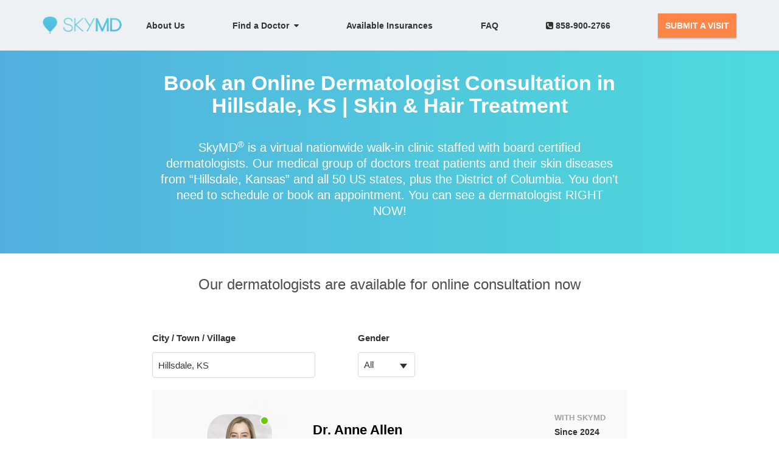

--- FILE ---
content_type: text/html; charset=utf-8
request_url: https://www.skymd.com/dermatologist-near-me/kansas/hillsdale
body_size: 22082
content:
<!DOCTYPE html>
<html class=" js flexbox canvas canvastext webgl no-touch geolocation postmessage websqldatabase indexeddb hashchange history draganddrop websockets rgba hsla multiplebgs backgroundsize borderimage borderradius boxshadow textshadow opacity cssanimations csscolumns cssgradients cssreflections csstransforms csstransforms3d csstransitions fontface generatedcontent video audio localstorage sessionstorage webworkers applicationcache svg inlinesvg smil svgclippaths"><!--<![endif]-->
<head>
  <meta http-equiv="Content-Type" content="text/html; charset=UTF-8">
  <meta charset="utf-8">
  <meta name="language" content="english">
  <meta name="viewport" content="width=device-width, user-scalable=no, initial-scale=1.0, minimum-scale=1.0, maximum-scale=1.0">
  <meta name="robots" content="index, follow"/>

  <title>Find the Best Online Dermatologists in Hillsdale, KS with SkyMD</title>
<meta name="title" id="title" content="Find the Best Online Dermatologists in Hillsdale, KS with SkyMD">
<meta name="description" id="description" content="Need to see a dermatologist but can&#39;t make it to the office? Our online dermatologists in Hillsdale, KS offers virtual consultations. Book now!">

<meta name="keywords" id="keywords" content="Virtual dermatologist,Online dermatologist,Telemedicine dermatology,Remote dermatology,Dermatologist consultation,Online skin consultation,Virtual skin check,Dermatologist appointment,Dermatologist near me,Online skin diagnosis,Virtual acne treatment,Online eczema treatment,Telehealth dermatology,Dermatologist-approved skincare,Remote skin cancer screening,Virtual mole check,Online psoriasis treatment,Dermatologist-prescribed skincare,Virtual rosacea treatment,Online skin therapy,Telemedicine skincare,Virtual dermatologic surgery,Online skin biopsy,Virtual skin peel,Remote laser treatment,Virtual Botox,Online fillers,Dermatologist-directed skincare,Virtual dermabrasion,Remote microneedling">

<meta name="Subject" content="online dermatologist">
<meta name="Subject" content="dermatologist online">

<meta property="og:site_name" content="SkyMD">
<meta property="og:type" content="https://www.skymd.com/dermatologist-near-me/kansas/hillsdale">
<meta property="og:url" content="https://www.skymd.com/dermatologist-near-me/kansas/hillsdale">
<meta property="og:title" content="Find the Best Online Dermatologists in Hillsdale, KS with SkyMD">
<meta property="og:description" content="Need to see a dermatologist but can&#39;t make it to the office? Our online dermatologists in Hillsdale, KS offers virtual consultations. Book now!">
<meta property="og:image" content="https://eric-skymd-assets.s3.amazonaws.com/images/logo-small.png">

<meta name="twitter:site" content="@getSkyMD">
<meta name="twitter:card" content="SkyMD">
<meta name="twitter:creator" content="@getSkyMD">
<meta property="twitter:url" content="https://www.skymd.com/dermatologist-near-me/kansas/hillsdale">
<meta name="twitter:title" content="Find the Best Online Dermatologists in Hillsdale, KS with SkyMD">
<meta name="twitter:description" content="Need to see a dermatologist but can&#39;t make it to the office? Our online dermatologists in Hillsdale, KS offers virtual consultations. Book now!">
<meta name="twitter:image" content="https://eric-skymd-assets.s3.amazonaws.com/images/new_images/logo.png">
<meta name="twitter:image:alt" content="SkyMD.com">
<script type="application/ld+json">
{
  "@type": "MedicalOrganization",
  "@context": "http://schema.org/",
  "name": "Find the Best Online Dermatologists in Hillsdale, KS with SkyMD",
  "alternateName": "SkyMD.com",
  "url":  "https://www.skymd.com/dermatologist-near-me/kansas/hillsdale",
  "image": "https://eric-skymd-assets.s3.amazonaws.com/images/new_images/logo.png",
  "medicalSpecialty": "Dermatology",
  "brand": "SkyMD",
  "isAcceptingNewPatients": "True",
  "description": "SkyMD is a national multi-specialty telehealth organization offering patients same-day services.",
  "additionalType":"http://www.productontology.org/id/List_of_dermatologists",
  "areaServed": {"@type": "State",
                          "name": "Kansas",
                          "sameAs": "https://en.wikipedia.org/wiki/Kansas"
                          },
  "potentialAction":{"@type":"ReserveAction",
                              "target":{"@type":"EntryPoint",
                                            "urlTemplate":"https://patient.skymd.com/signup?utm_medium=markup",
                                            "inLanguage":"en-US",
                                            "actionPlatform":["http://schema.org/DesktopWebPlatform",
                                                                       "http://schema.org/IOSPlatform",
                                                                       "http://schema.org/AndroidPlatform"]
                                           },
                               "result":{"@type":"Reservation",
                                            "name":"Request Appointment"}
                               },
  "telephone":"+1 858-900-2766",
  "contactPoint": {
        "@type": "ContactPoint",
        "telephone": "858-900-2766",
        "contactType": "customer service",
        "areaServed": "US",
        "availableLanguage": "en"
      },
  "sameAs": [
        "https://www.facebook.com/getSkyMD",
        "https://twitter.com/getSkyMD",
        "https://www.instagram.com/skymd_inc/",
        "https://www.youtube.com/channel/UCooxa7jIVNbk5aKDc23PRWA",
        "https://www.linkedin.com/company/skymd/"
         ]
}
</script>

<script type="application/ld+json">
{
"@type": "MedicalWebPage",
"@context": "http://schema.org",
"audience": {"@type": "Audience",
                   "name": "https://schema.org/Patient"
                   },
 "medicalSpecialty": "Dermatology"
}
</script>

  <link rel="stylesheet" href="https://cdn.jsdelivr.net/npm/bootstrap-select@1.13.14/dist/css/bootstrap-select.min.css">
  <link rel="stylesheet" href="https://code.jquery.com/ui/1.10.4/themes/ui-lightness/jquery-ui.css">
  <link rel="icon" type="image/png" sizes="32x32" href="https://skymd-web-images.s3.amazonaws.com/images/favicon-32x32.png">
  <link rel="canonical" href="https://www.skymd.com/dermatologist-near-me/kansas/hillsdale" />

  <link rel="stylesheet" href="/assets/patient_splash-a469e462349c6b11fd0343d9e5345469b3320f21815150d3561224937d5335f8.css" media="all" />

  

    <!-- Google Tag Manager -->
  <script>(function(w,d,s,l,i){w[l]=w[l]||[];w[l].push({'gtm.start':
  new Date().getTime(),event:'gtm.js'});var f=d.getElementsByTagName(s)[0],
  j=d.createElement(s),dl=l!='dataLayer'?'&l='+l:'';j.async=true;j.defer=true;j.src=
  'https://www.googletagmanager.com/gtm.js?id='+i+dl;f.parentNode.insertBefore(j,f);
  })(window,document,'script','dataLayer','GTM-P72DC2Z');</script>
<!-- End Google Tag Manager -->


  <script>
  (function(i,s,o,g,r,a,m){i['GoogleAnalyticsObject']=r;i[r]=i[r]||function(){
    (i[r].q=i[r].q||[]).push(arguments)},i[r].l=1*new Date();a=s.createElement(o),
    m=s.getElementsByTagName(o)[0];a.async=1;a.defer=true;a.src=g;m.parentNode.insertBefore(a,m)
  })(window,document,'script','//www.google-analytics.com/analytics.js','ga');
  ga('create', 'UA-59744399-1', 'auto');
  ga('send', 'pageview');
  </script>

<!-- Facebook Pixel Code -->
  <script>
    !function(f,b,e,v,n,t,s)
    {if(f.fbq)return;n=f.fbq=function(){n.callMethod?
    n.callMethod.apply(n,arguments):n.queue.push(arguments)};
    if(!f._fbq)f._fbq=n;n.push=n;n.loaded=!0;n.version='2.0';
    n.queue=[];t=b.createElement(e);t.async=!0;t.defer=true;
    t.src=v;s=b.getElementsByTagName(e)[0];
    s.parentNode.insertBefore(t,s)}(window, document,'script',
    'https://connect.facebook.net/en_US/fbevents.js');
    fbq('init', '559932254422759');
    fbq('track', 'PageView');
  </script>
  <noscript><img height="1" width="1" style="display:none"
    src="https://www.facebook.com/tr?id=559932254422759&ev=PageView&noscript=1"/>
  </noscript>
<!-- End Facebook Pixel Code -->

<!-- MS Clarity Code -->
<script type="text/javascript">
  (function(c,l,a,r,i,t,y){
      c[a]=c[a]||function(){(c[a].q=c[a].q||[]).push(arguments)};
      t=l.createElement(r);t.async=1;t.src="https://www.clarity.ms/tag/"+i;
      y=l.getElementsByTagName(r)[0];y.parentNode.insertBefore(t,y);
  })(window, document, "clarity", "script", "bbmhvxyzu7");
</script>
<!-- End MS Clarity Code -->
</head>

<body id="home" cz-shortcut-listen="true" style="overflow: visible;" ng-app="app">

    <!-- Google Tag Manager (noscript) -->
    <noscript><iframe rel='dns-prefetch' src="https://www.googletagmanager.com/ns.html?id=GTM-P72DC2Z"
    height="0" width="0" style="display:none;visibility:hidden"></iframe></noscript>
    <!-- End Google Tag Manager (noscript) -->

  <header class="new_navbar">
  <div class="container">
      <a class="new_navbar_brand" href="/">
        <img id="skymd_logo_mobile" src="https://skymd-web-images.s3.amazonaws.com/images/new_images/logo.png" alt="SkyMD">
      </a>
    <input id="new_navbar_toggle_input" type="checkbox" onchange="onMenuClick()" />
    <a id="track_fixed_see_a_doctor" class="new_navbar_fixed_btn" target="_blank" href="https://patient.skymd.com/signup">SEE A DOCTOR</a>
    <nav class="new_navbar_nav">
      <ul>
        <li>
          <a class="" href="/about">About Us</a>
        </li>
        <li class="dropdown">
          <button class="dropdown-btn" onclick="openSubMenu()">Find a Doctor&nbsp;&nbsp;<i class="fa fa-caret-down" aria-hidden="true"></i></button>
          <div class="dropdown-content">
            <a class="" href="/dermatologist-near-me">Dermatologists Online</a>
            <a class="" href="/urgent-care-near-me">Urgent Care Online</a>
            <a class="" href="/pediatrician-near-me">Pediatrician Online</a>
          </div>
        </li>
        <li class="hide-submenu">
          &emsp;<a class="" href="/dermatologist-near-me">Dermatologists Online</a>
        </li>
        <li class="hide-submenu">
          &emsp;<a class="" href="/urgent-care-near-me">Urgent Care Online</a>
        </li>
        <li class="hide-submenu">
          &emsp;<a class="" href="/pediatrician-near-me">Pediatrician Online</a>
        </li>
        <li class="hidden">
          <a id="track_click_patient_link" class="GTM_patient_portal_header_link" target="_blank" href="https://patient.skymd.com/signup">
            New Patients
          </a>
        </li>
        <li>
          <a id="track_click_insurances_link" href="/insurances">
            Available Insurances
          </a>
        </li>
        <li>
          <a class="" href="https://www.skymd.com/faq">FAQ</a>
        </li>
        <li>
          <a href="tel:8589002766"><i class="fa fa-phone-square" aria-hidden="true"></i>&nbsp;858-900-2766</a>
        </li>
        <li>
          <a id="track_click_button" class="new_navbar_btn" target="_blank" href="https://patient.skymd.com/signup">SUBMIT A VISIT</a>
        </li>
      </ul>
    </nav>
    <label for="new_navbar_toggle_input" class="new_navbar_toggle_button">
        <i id="new_navbar_toggle_icon" class="fa fa-bars"></i>
    </label>
  </div>
</header>

<script>

function onMenuClick() {
  var hamburgerIcon = document.getElementById('new_navbar_toggle_icon');
  var menuCheckboxInput = document.getElementById('new_navbar_toggle_input');

    if(menuCheckboxInput.checked === true) {
      hamburgerIcon.classList.remove('fa-bars');
      hamburgerIcon.classList.add('fa-times');
    } else {
      hamburgerIcon.classList.remove('fa-times');
      hamburgerIcon.classList.add('fa-bars');
    }
}

  function openSubMenu() {
    var submenuItems = document.querySelectorAll('.hide-submenu');

    var hidden = submenuItems.length > 0;

    if (hidden) {
      for (var i = 0; i < submenuItems.length; i++) {
        submenuItems[i].classList.remove('hide-submenu');
        submenuItems[i].classList.add('show-submenu');
      }
    } else {
      submenuItems = document.querySelectorAll('.show-submenu');
      for (var i = 0; i < submenuItems.length; i++) {
        submenuItems[i].classList.remove('show-submenu');
        submenuItems[i].classList.add('hide-submenu');
      }
    }
  }

  (function() {

    var currentPath = window.location.pathname;

    if (window.matchMedia('(max-width: 767px)').matches && currentPath !== '/') {
      document.getElementsByClassName('new_navbar_fixed_btn')[0].style.display = 'block';
    }

    switch (currentPath) {
    case '/':
      document.getElementById('track_click_patient_link').setAttribute('id', 'hpvisit_1');
      document.getElementById('track_click_button').setAttribute('id', 'hpvisit_2');
      // document.getElementById('track_fixed_see_a_doctor').setAttribute('id', 'hpfloat');
      break;
    case '/about':
      document.getElementById('track_click_patient_link').setAttribute('id', 'auvisit_1');
      document.getElementById('track_click_button').setAttribute('id', 'auvisit_2');
      document.getElementById('track_fixed_see_a_doctor').setAttribute('id', 'aufloat');
      break;
    case '/dermatologist-near-me':
      document.getElementById('track_click_patient_link').setAttribute('id', 'dnmvisit_1');
      document.getElementById('track_click_button').setAttribute('id', 'dnmvisit_2');
       document.getElementById('track_fixed_see_a_doctor').setAttribute('id', 'dnmfloat');
      break;
    case '/faq':
      document.getElementById('track_click_patient_link').setAttribute('id', 'faqvisit_1');
      document.getElementById('track_click_button').setAttribute('id', 'faqvisit_2');
      document.getElementById('track_fixed_see_a_doctor').setAttribute('id', 'faqfloat');
      break;
    case '/insurances':
      document.getElementById('track_click_patient_link').setAttribute('id', 'insvisit_1');
      document.getElementById('track_click_button').setAttribute('id', 'insvisit_2');
      document.getElementById('track_fixed_see_a_doctor').setAttribute('id', 'insfloat');
      break; 
    case '/contact':
      document.getElementById('track_click_patient_link').setAttribute('id', 'contvisit_1');
      document.getElementById('track_click_button').setAttribute('id', 'contvisit_2');
      document.getElementById('track_fixed_see_a_doctor').setAttribute('id', 'contactfloat');
      break; 
    case '/privacy':
      document.getElementById('track_click_patient_link').setAttribute('id', 'ppvisit_1');
      document.getElementById('track_click_button').setAttribute('id', 'ppvisit_2');
      document.getElementById('track_fixed_see_a_doctor').setAttribute('id', 'ppfloat');     
      break; 
    case '/tnc':
      document.getElementById('track_click_patient_link').setAttribute('id', 'tncvisit_1');
      document.getElementById('track_click_button').setAttribute('id', 'tncvisit_2');
      document.getElementById('track_fixed_see_a_doctor').setAttribute('id', 'tncfloat'); 
      break; 
    case '/press':
      document.getElementById('track_click_patient_link').setAttribute('id', 'pressvisit_1');
      document.getElementById('track_click_button').setAttribute('id', 'pressvisit_2');
      document.getElementById('track_fixed_see_a_doctor').setAttribute('id', 'pressfloat'); 
      break; 
    default:
      break;  
    }

    if(currentPath.indexOf('/conditions') > -1) {
      document.getElementById('track_click_patient_link').setAttribute('id', 'condvisit_1');
      document.getElementById('track_click_button').setAttribute('id', 'condvisit_2');
      document.getElementById('track_fixed_see_a_doctor').setAttribute('id', 'condfloat');
    }

  })();
</script>


  <div id="featured_dermatologists">

  <section id="head" class="skymd-gradient-bg">
    <div id="head-details">
        <h1>Book an Online Dermatologist Consultation in Hillsdale, KS | Skin & Hair Treatment</h1>
        <br>
        <h2>SkyMD<sup>®</sup> is a virtual nationwide walk-in clinic staffed with board certified dermatologists. Our medical group of doctors treat patients and their skin diseases from “Hillsdale, Kansas” and all 50 US states, plus the District of Columbia. You don't need to schedule or book an appointment. You can see a dermatologist RIGHT NOW!</h2>
        <br>
    </div>
  </section>

<!--   <div class="container">
  </div> -->


  <section id="providers" class="remove-providers-padding-mobile">
    <div class="providers_list">
      <div class="provider-header">
        <p>Our dermatologists are available for online consultation now</p>
      </div>

      <div class="row remove-row-margin-mobile">

        <div class="col-md-5 remove-select-padding-mobile">
          <div class="form-group handle-margin">
            <label style="font-weight: bold;">City / Town / Village</label>
            <div>
              <input type="search" class="form-control mobile-select" style="margin-bottom: 15px;" id="city-select" placeholder="City / Town / Village" value="Hillsdale, KS" />
            </div>
          </div>
        </div>

        <div class="col-md-2 remove-select-padding-mobile">
          <div class="form-group handle-margin">
            <label style="font-weight: bold;">Gender</label>
            <div>
              <select class="form-control" id="gender-select" onchange="filterByGender(value)" data-style="mobile-select" style="pointer-events: none" data-size="6" data-dropup-auto="false" title="Gender">
                  <option selected value="all">All</option>
                  <option value="male">Male</option>
                  <option value="female">Female</option>
              </select>
            </div>
          </div>
        </div>
      </div>

      <div class="mobile-provider-header">
        <p>Book an Online Dermatologist Consultation in Hillsdale, KS | Skin &amp; Hair Treatment</p>
      </div>

        <div id="provider-0" class="provider">
          <div class="provider-avatar">
            <a id="provider-avatar-0" href="/online-dermatologist/anne-allen" style="position: relative; visibility: hidden;">
              <span id="provider-avatar-indicator-0" class="online-visible" style="visibility: hidden;"></span>
              <img id="provider-avatar-img-0" class="lozad" data-src="https://skymd-production.s3.amazonaws.com/profile/private_bucket_anneallen989-gmail.com-94f65b11dacda2ce5a41b3885bf2b1ab.png?X-Amz-Algorithm=AWS4-HMAC-SHA256&amp;X-Amz-Credential=AKIA4FRYTOJ472FPVCOU%2F20251122%2Fus-east-1%2Fs3%2Faws4_request&amp;X-Amz-Date=20251122T085826Z&amp;X-Amz-Expires=10800&amp;X-Amz-SignedHeaders=host&amp;X-Amz-Signature=510be2f3760f5bee28c6e23de80229268efada433a52746e7f47479b2efb0eb5" alt="Dr. Anne Allen" onload="handleImageGlitch(0)">
            </a>
            <p class="custom-navbar-btn provider-avatar-btn">
              <a id="dnmvisit_3" href="https://patient.skymd.com/signup/232/951" class="btn btn-default">CONSULT THIS DOCTOR</a>
            </p>
          </div>
          <div class="provider-container">
            <div class="name-container">
              <div class="provider-name">
                <a href="/online-dermatologist/anne-allen">Dr. Anne Allen</a>
              </div>
              <div class="provider-data">

                <p class="visit-count-mobile">
                  Joined in 2024
                </p>
              </div>

            </div>
            <a onclick="toggleFunctionMobile('0')" class="text_details_link_mobile detail-mobile-0">
              <span style="display: flex; justify-content: center; align-items: center; gap: 10px;">
                <p style="margin: 0;">VIEW DETAILS</p>
                <svg viewBox='0 0 140 140' width='16' height='16' xmlns='http://www.w3.org/2000/svg'><g><path d='m121.3,34.6c-1.6-1.6-4.2-1.6-5.8,0l-51,51.1-51.1-51.1c-1.6-1.6-4.2-1.6-5.8,0-1.6,1.6-1.6,4.2 0,5.8l53.9,53.9c0.8,0.8 1.8,1.2 2.9,1.2 1,0 2.1-0.4 2.9-1.2l53.9-53.9c1.7-1.6 1.7-4.2 0.1-5.8z' fill='#FF7D2F' stroke='#FF7D2F' stroke-width='10'/></g></svg>
              </span>
            </a>
            <div class="visit-box">
              <div class="visit-heading">
                WITH SKYMD
              </div>
              <p class="visit-count">
                Since 2024
              </p>
            </div>
          </div>
          <div class="provider-info show_less_details_mobile toggle-mobile-0">
              <div class="provider-details-heading">About</div>
              <div class="labels-val pinfo provider-details-description" data-show>
                Dr. Allen grew up in Knoxville, TN, and attended the University of Virginia for undergraduate studies in biology. She did a brief foray into culinary school before deciding medicine was the right path for her. She completed both medical school and residency at the University of Michigan. She pursued an extra year of training in pediatric dermatology at UC San Diego, so she is board-certified in adult and pediatric dermatology. After training, she returned to my hometown to enjoy time with her family.
              </div>

              <div class="provider-details-heading">Conditions Treated</div>
              <div class="labels-val pinfo provider-details-description" data-show>
                All medical dermatology diseases, including acne, rosacea, contact dermatitis, skin discoloration, cellulitis, rashes, HSV, herpes, warts, ulcers, skin lesions, malignant neoplasms of the skin, nail issues, hair loss, skin aging, cold sores, sun damage or actinic keratoses, epidermal cysts, eczema, psoriasis, seborrheic keratosis or benign skin tumors, dandruff or seborrheic dermatitis or cradle cap, folliculitis, hives or urticaria, atopic dermatitis, tinea or tinea versicolor, fungal infections, surgical procedure follow-up, inflammatory skin diseases, parasitic infections, such as scabies or head lice.
              </div>

              <div class="provider-details-heading">Qualifications & Education</div>
              <div class="labels-val pinfo provider-details-description" data-show>
                <b style='font-size: 14px;'>University of California, San Diego, Department of Dermatology, Rady Children’s Hospital, Pediatric Dermatology</b><ul><li style='list-style-type: disc;'>Pediatric Dermatology Fellowship 7/1/2021 to 6/30/2022 Board certified in pediatric dermatology by the American Board of Dermatology as of 11/2022</li></ul><b style='font-size: 14px;'>University of Michigan Department of Dermatology Dermatology Residency</b><ul><li style='list-style-type: disc;'>7/1/2018 to 6/30/2021 Board certified in dermatology by the American Board of Dermatology as of 6/2021</li></ul><b style='font-size: 14px;'>Beaumont Hospital, Taylor, MI</b><ul><li style='list-style-type: disc;'>Transitional Year PGY1 7/1/2017 to 06/30/2018</li></ul><b style='font-size: 14px;'>University of Michigan Medical School Medical Degree</b><ul><li style='list-style-type: disc;'>08/2013 to 05/2017</li><li style='list-style-type: disc;'>New England Culinary Institute Certificate in Professional Cooking, High Honors 08/2012 to 07/2013</li><li style='list-style-type: disc;'>The Home Ranch, Clark, CO Full-time paid cooking intern at 5-star dude ranch, 01/2013 to 07/2013</li></ul><b style='font-size: 14px;'>University of Virginia, College of Arts and Sciences, Bachelor of Arts in Biology</b><ul><li style='list-style-type: disc;'>GPA 4.0/4.0 08/2008 to 05/2012</li><li style='list-style-type: disc;'>Lived on Thomas Jefferson’s historic Lawn, 2011-2012.</li><li style='list-style-type: disc;'>One of 50 students selected based on academic and extracurricular excellence and leadership.</li></ul>
              </div>


              <div class="provider-details-heading">Specialties</div>
              <div class="labels-val pinfo provider-details-description">
                Dr. Allen enjoys seeing a variety of skin conditions but is particularly interested in the treatment of vascular birthmarks, acne, and all kinds of rashes. She loves being able to give patients their confidence back by treating their skin.
              </div>

              <div class="provider-details-heading">Licensed States</div>
              <div class="labels-val pinfo provider-details-description">
                  <a class="provider-state-link" href="https://www.skymd.com/dermatologist-near-me/connecticut">
                      Connecticut,
                  </a>
                  <a class="provider-state-link" href="https://www.skymd.com/dermatologist-near-me/district-of-columbia">
                      District Of Columbia,
                  </a>
                  <a class="provider-state-link" href="https://www.skymd.com/dermatologist-near-me/delaware">
                      Delaware,
                  </a>
                  <a class="provider-state-link" href="https://www.skymd.com/dermatologist-near-me/hawaii">
                      Hawaii,
                  </a>
                  <a class="provider-state-link" href="https://www.skymd.com/dermatologist-near-me/idaho">
                      Idaho,
                  </a>
                  <a class="provider-state-link" href="https://www.skymd.com/dermatologist-near-me/mississippi">
                      Mississippi,
                  </a>
                  <a class="provider-state-link" href="https://www.skymd.com/dermatologist-near-me/missouri">
                      Missouri,
                  </a>
                  <a class="provider-state-link" href="https://www.skymd.com/dermatologist-near-me/new-mexico">
                      New Mexico,
                  </a>
                  <a class="provider-state-link" href="https://www.skymd.com/dermatologist-near-me/south-dakota">
                      South Dakota,
                  </a>
                  <a class="provider-state-link" href="https://www.skymd.com/dermatologist-near-me/tennessee">
                      Tennessee,
                  </a>
                  <a class="provider-state-link" href="https://www.skymd.com/dermatologist-near-me/wyoming">
                      Wyoming,
                  </a>
                  <a class="provider-state-link" href="https://www.skymd.com/dermatologist-near-me/alaska">
                      Alaska,
                  </a>
                  <a class="provider-state-link" href="https://www.skymd.com/dermatologist-near-me/alabama">
                      Alabama,
                  </a>
                  <a class="provider-state-link" href="https://www.skymd.com/dermatologist-near-me/arkansas">
                      Arkansas,
                  </a>
                  <a class="provider-state-link" href="https://www.skymd.com/dermatologist-near-me/arizona">
                      Arizona,
                  </a>
                  <a class="provider-state-link" href="https://www.skymd.com/dermatologist-near-me/california">
                      California,
                  </a>
                  <a class="provider-state-link" href="https://www.skymd.com/dermatologist-near-me/colorado">
                      Colorado,
                  </a>
                  <a class="provider-state-link" href="https://www.skymd.com/dermatologist-near-me/florida">
                      Florida,
                  </a>
                  <a class="provider-state-link" href="https://www.skymd.com/dermatologist-near-me/georgia">
                      Georgia,
                  </a>
                  <a class="provider-state-link" href="https://www.skymd.com/dermatologist-near-me/iowa">
                      Iowa,
                  </a>
                  <a class="provider-state-link" href="https://www.skymd.com/dermatologist-near-me/illinois">
                      Illinois,
                  </a>
                  <a class="provider-state-link" href="https://www.skymd.com/dermatologist-near-me/indiana">
                      Indiana,
                  </a>
                  <a class="provider-state-link" href="https://www.skymd.com/dermatologist-near-me/kansas">
                      Kansas,
                  </a>
                  <a class="provider-state-link" href="https://www.skymd.com/dermatologist-near-me/kentucky">
                      Kentucky,
                  </a>
                  <a class="provider-state-link" href="https://www.skymd.com/dermatologist-near-me/louisiana">
                      Louisiana,
                  </a>
                  <a class="provider-state-link" href="https://www.skymd.com/dermatologist-near-me/massachusetts">
                      Massachusetts,
                  </a>
                  <a class="provider-state-link" href="https://www.skymd.com/dermatologist-near-me/maryland">
                      Maryland,
                  </a>
                  <a class="provider-state-link" href="https://www.skymd.com/dermatologist-near-me/maine">
                      Maine,
                  </a>
                  <a class="provider-state-link" href="https://www.skymd.com/dermatologist-near-me/michigan">
                      Michigan,
                  </a>
                  <a class="provider-state-link" href="https://www.skymd.com/dermatologist-near-me/minnesota">
                      Minnesota,
                  </a>
                  <a class="provider-state-link" href="https://www.skymd.com/dermatologist-near-me/north-carolina">
                      North Carolina,
                  </a>
                  <a class="provider-state-link" href="https://www.skymd.com/dermatologist-near-me/north-dakota">
                      North Dakota,
                  </a>
                  <a class="provider-state-link" href="https://www.skymd.com/dermatologist-near-me/nebraska">
                      Nebraska,
                  </a>
                  <a class="provider-state-link" href="https://www.skymd.com/dermatologist-near-me/new-hampshire">
                      New Hampshire,
                  </a>
                  <a class="provider-state-link" href="https://www.skymd.com/dermatologist-near-me/new-jersey">
                      New Jersey,
                  </a>
                  <a class="provider-state-link" href="https://www.skymd.com/dermatologist-near-me/nevada">
                      Nevada,
                  </a>
                  <a class="provider-state-link" href="https://www.skymd.com/dermatologist-near-me/new-york">
                      New York,
                  </a>
                  <a class="provider-state-link" href="https://www.skymd.com/dermatologist-near-me/ohio">
                      Ohio,
                  </a>
                  <a class="provider-state-link" href="https://www.skymd.com/dermatologist-near-me/oklahoma">
                      Oklahoma,
                  </a>
                  <a class="provider-state-link" href="https://www.skymd.com/dermatologist-near-me/oregon">
                      Oregon,
                  </a>
                  <a class="provider-state-link" href="https://www.skymd.com/dermatologist-near-me/pennsylvania">
                      Pennsylvania,
                  </a>
                  <a class="provider-state-link" href="https://www.skymd.com/dermatologist-near-me/rhode-island">
                      Rhode Island,
                  </a>
                  <a class="provider-state-link" href="https://www.skymd.com/dermatologist-near-me/south-carolina">
                      South Carolina,
                  </a>
                  <a class="provider-state-link" href="https://www.skymd.com/dermatologist-near-me/texas">
                      Texas,
                  </a>
                  <a class="provider-state-link" href="https://www.skymd.com/dermatologist-near-me/utah">
                      Utah,
                  </a>
                  <a class="provider-state-link" href="https://www.skymd.com/dermatologist-near-me/virginia">
                      Virginia,
                  </a>
                  <a class="provider-state-link" href="https://www.skymd.com/dermatologist-near-me/vermont">
                      Vermont,
                  </a>
                  <a class="provider-state-link" href="https://www.skymd.com/dermatologist-near-me/washington">
                      Washington,
                  </a>
                  <a class="provider-state-link" href="https://www.skymd.com/dermatologist-near-me/wisconsin">
                      Wisconsin,
                  </a>
                  <a class="provider-state-link" href="https://www.skymd.com/dermatologist-near-me/west-virginia">
                      West Virginia,
                  </a>
                  <a class="provider-state-link" href="https://www.skymd.com/dermatologist-near-me/montana">
                      Montana.
                  </a>
              </div>

            <div class="show_less_details toggle-0">


                <div class="provider-details-heading">Hobbies</div>
                <div class="labels-val pinfo provider-details-description">
                  Dr. Allen loves playing with her four dogs (whippets and a greyhound), spending time with her family, taking care of her backyard flock of chickens, gardening, and&nbsp;playing tennis.&nbsp;
                </div>
            </div>
            <a onclick="toggleFunction('0')" class="text_details_link detail-0">Read more</a>
          </div>
          <div class="provider-consult-btn">
            <p class="custom-navbar-btn">
              <a id="dnmvisit_3" href="https://patient.skymd.com/signup/232/951" class="btn btn-default">CONSULT THIS DOCTOR</a>
            </p>
          </div>
        </div>
        <div id="provider-1" class="provider">
          <div class="provider-avatar">
            <a id="provider-avatar-1" href="/online-dermatologist/robert-peppercorn" style="position: relative; visibility: hidden;">
              <span id="provider-avatar-indicator-1" class="online-visible" style="visibility: hidden;"></span>
              <img id="provider-avatar-img-1" class="lozad" data-src="https://skymd-production.s3.amazonaws.com/profile/private_bucket_robertpep-icloud.com-b7f1a9ad973e4d00c048a97a6a4103d5.jpeg?X-Amz-Algorithm=AWS4-HMAC-SHA256&amp;X-Amz-Credential=AKIA4FRYTOJ472FPVCOU%2F20251122%2Fus-east-1%2Fs3%2Faws4_request&amp;X-Amz-Date=20251122T085826Z&amp;X-Amz-Expires=10800&amp;X-Amz-SignedHeaders=host&amp;X-Amz-Signature=c8353b8b01d9ebaf5ef2fa0726dfb330fdb0184d57462a0155e72ad830dc985a" alt="Dr. Robert Peppercorn" onload="handleImageGlitch(1)">
            </a>
            <p class="custom-navbar-btn provider-avatar-btn">
              <a id="dnmvisit_3" href="https://patient.skymd.com/signup/232/700" class="btn btn-default">CONSULT THIS DOCTOR</a>
            </p>
          </div>
          <div class="provider-container">
            <div class="name-container">
              <div class="provider-name">
                <a href="/online-dermatologist/robert-peppercorn">Dr. Robert Peppercorn</a>
              </div>
              <div class="provider-data">

                <p class="visit-count-mobile">
                  Joined in 2019
                </p>
              </div>

            </div>
            <a onclick="toggleFunctionMobile('1')" class="text_details_link_mobile detail-mobile-1">
              <span style="display: flex; justify-content: center; align-items: center; gap: 10px;">
                <p style="margin: 0;">VIEW DETAILS</p>
                <svg viewBox='0 0 140 140' width='16' height='16' xmlns='http://www.w3.org/2000/svg'><g><path d='m121.3,34.6c-1.6-1.6-4.2-1.6-5.8,0l-51,51.1-51.1-51.1c-1.6-1.6-4.2-1.6-5.8,0-1.6,1.6-1.6,4.2 0,5.8l53.9,53.9c0.8,0.8 1.8,1.2 2.9,1.2 1,0 2.1-0.4 2.9-1.2l53.9-53.9c1.7-1.6 1.7-4.2 0.1-5.8z' fill='#FF7D2F' stroke='#FF7D2F' stroke-width='10'/></g></svg>
              </span>
            </a>
            <div class="visit-box">
              <div class="visit-heading">
                WITH SKYMD
              </div>
              <p class="visit-count">
                Since 2019
              </p>
            </div>
          </div>
          <div class="provider-info show_less_details_mobile toggle-mobile-1">
              <div class="provider-details-heading">About</div>
              <div class="labels-val pinfo provider-details-description" data-show>
                After training at the top medical schools in the USA (Harvard, Johns Hopkins, and Stanford Medical School), Dr. Peppercorn devoted his career to the creation and operation of one of the most respected full-service state-of-the-art university-quality dermatology centers in the country. Dr. Peppercorn has had more than 5,500 patient visits here on SkyMD since he joined us in 2019. He is certified by the American Board of Dermatology. His prior work experience includes teaching dermatology residents as a Clinical Professor of Dermatology at Stanford Medical School. He has also been proud to receive many "Best Physician" and "Top Patient Satisfaction" awards during the past 30-plus years as a dermatologist. In addition to treating all aspects of medical dermatology listed below, his other interests are preventing, diagnosing, and treating skin cancer, in-office CO2 laser skin rejuvenation, and laser treatment of varicose veins. He was one of the first dermatologists to use lasers for cosmetic skin rejuvenation, skin enhancement, and removal of varicose veins.
              </div>

              <div class="provider-details-heading">Conditions Treated</div>
              <div class="labels-val pinfo provider-details-description" data-show>
                Acne treatment, Actinic keratosis (pre-cancers), Alopecia, Aphthous ulcers (cold sores), Athlete's foot fungus, Atopic Dermatitis, Diagnosis of Atypical moles, Diagnosis of Basal cell carcinoma, Blistering disease. Care for contact dermatitis, dry skin dermatitis and nummular dermatitis, Cradle cap, Cysts, Dermatitis, Diaper rash, Dry skin dermatitis, Diagnosis of Diseases of the nails, Drug reactions, Dry skin, Eczema, Fungus Infection, Hair loss, Herpes, Impetigo, Inflammatory skin diseases, Keratosis, Lice, Diagnosis of Melanoma, Mole checks, Nummular dermatitis, Diagnosis of Pigmented lesions, Plant dermatitis, Psoriasis treatment, Rashes, Rosacea treatment, Scabies, Shingles, Skin infections, Skin cancer screening, Diagnosis of Squamous cell carcinoma, Wound healing and assistance with healing after skin surgical procedures and skin injuries. Yeast infections.
              </div>

              <div class="provider-details-heading">Qualifications & Education</div>
              <div class="labels-val pinfo provider-details-description" data-show>
                <div class='provider-details-heading'>Professional Summary</div><ul><li style='list-style-type: disc;'>Board-certified Dermatologist and Physician Leader</li><li style='list-style-type: disc;'>Expert in Patient Satisfaction, Patient Experience, and Practice Management</li><li style='list-style-type: disc;'>Cable Television Host, Producer & Writer</li><li style='list-style-type: disc;'>Medical Journal Editor</li></ul><div class='provider-details-heading'>Recognition, Management & Elected Positions</div><ul><li style='list-style-type: disc;'>Best Citizen Award of Yuba City, California</li><li style='list-style-type: disc;'>Best Physician Awards of Yuba/Sutter/Colusa Counties</li><li style='list-style-type: disc;'>Best Doctor Office Awards</li><li style='list-style-type: disc;'>Top Patient Satisfaction Award for Specialist - Sutter Medical Foundation</li><li style='list-style-type: disc;'>Board of Directors - Gold Country Bank</li><li style='list-style-type: disc;'>Board of Directors - American Cancer Society, Yuba Unit</li><li style='list-style-type: disc;'>Board of Directors - Rideout Hospital Foundation</li><li style='list-style-type: disc;'>Board of Directors - United Way of Yuba</li><li style='list-style-type: disc;'>Elected to the Board of Trustees - Franklin School District</li><li style='list-style-type: disc;'>Elected as President, Franklin School District</li><li style='list-style-type: disc;'>State of CA Gubernatorial Appointment - Medical Board of California, Medical Quality Committee</li><li style='list-style-type: disc;'>Clinical Professor of Dermatology, Stanford Medical School</li><li style='list-style-type: disc;'>Fellow, American Academy of Dermatology</li><li style='list-style-type: disc;'>Medical Director of Quality & Patient Experience, North Medical Group</li><li style='list-style-type: disc;'>Television Host, Producer & Writer, The Medical Explorer Television Program</li><li style='list-style-type: disc;'>Editor, Johns Hopkins Medical Journal</li></ul><div class='provider-details-heading'>Certification</div>American Board of Dermatology - 1982 (Lifetime)<div class='provider-details-heading'>Education</div><b style='font-size: 14px;'>Harvard College, Cambridge, Massachusetts</b><ul><li style='list-style-type: disc;'>Major - Biochemical Sciences</li></ul><b style='font-size: 14px;'>Johns Hopkins University, Baltimore, Maryland</b><ul><li style='list-style-type: disc;'>Bachelor of Arts; Major - Human Biology Year 1 of 5</li><li style='list-style-type: disc;'>5-year combined BA - MD program</li></ul><b style='font-size: 14px;'>Johns Hopkins University School of Medicine, Baltimore, Maryland</b><ul><li style='list-style-type: disc;'>Medical Doctor, MD.</li></ul><b style='font-size: 14px;'>University of Utah Medical School Affiliated Hospitals, Salt Lake City, Utah</b><ul><li style='list-style-type: disc;'>Internship in Internal Medicine (PGY1)</li></ul><b style='font-size: 14px;'>Stanford University School of Medicine, Stanford, California</b><ul><li style='list-style-type: disc;'>Residency in Dermatology (PGY 2,3,4)</li></ul><b style='font-size: 14px;'>Isenberg School of Business, University of Massachusetts, Amherst</b><ul><li style='list-style-type: disc;'>Master of Business Administration - M.B.A. (4.0 GPA)</li></ul>
              </div>

              <div class="provider-details-heading">Years of Experience</div>
              <div class="labels-val pinfo provider-details-description">
                40+ years
              </div>

              <div class="provider-details-heading">Specialties</div>
              <div class="labels-val pinfo provider-details-description">
                General, Cosmetic, and Medical Dermatology
              </div>

              <div class="provider-details-heading">Licensed States</div>
              <div class="labels-val pinfo provider-details-description">
                  <a class="provider-state-link" href="https://www.skymd.com/dermatologist-near-me/utah">
                      Utah,
                  </a>
                  <a class="provider-state-link" href="https://www.skymd.com/dermatologist-near-me/montana">
                      Montana,
                  </a>
                  <a class="provider-state-link" href="https://www.skymd.com/dermatologist-near-me/florida">
                      Florida,
                  </a>
                  <a class="provider-state-link" href="https://www.skymd.com/dermatologist-near-me/north-dakota">
                      North Dakota,
                  </a>
                  <a class="provider-state-link" href="https://www.skymd.com/dermatologist-near-me/idaho">
                      Idaho,
                  </a>
                  <a class="provider-state-link" href="https://www.skymd.com/dermatologist-near-me/nevada">
                      Nevada,
                  </a>
                  <a class="provider-state-link" href="https://www.skymd.com/dermatologist-near-me/indiana">
                      Indiana,
                  </a>
                  <a class="provider-state-link" href="https://www.skymd.com/dermatologist-near-me/new-hampshire">
                      New Hampshire,
                  </a>
                  <a class="provider-state-link" href="https://www.skymd.com/dermatologist-near-me/alaska">
                      Alaska,
                  </a>
                  <a class="provider-state-link" href="https://www.skymd.com/dermatologist-near-me/oklahoma">
                      Oklahoma,
                  </a>
                  <a class="provider-state-link" href="https://www.skymd.com/dermatologist-near-me/missouri">
                      Missouri,
                  </a>
                  <a class="provider-state-link" href="https://www.skymd.com/dermatologist-near-me/pennsylvania">
                      Pennsylvania,
                  </a>
                  <a class="provider-state-link" href="https://www.skymd.com/dermatologist-near-me/west-virginia">
                      West Virginia,
                  </a>
                  <a class="provider-state-link" href="https://www.skymd.com/dermatologist-near-me/new-york">
                      New York,
                  </a>
                  <a class="provider-state-link" href="https://www.skymd.com/dermatologist-near-me/vermont">
                      Vermont,
                  </a>
                  <a class="provider-state-link" href="https://www.skymd.com/dermatologist-near-me/arkansas">
                      Arkansas,
                  </a>
                  <a class="provider-state-link" href="https://www.skymd.com/dermatologist-near-me/ohio">
                      Ohio,
                  </a>
                  <a class="provider-state-link" href="https://www.skymd.com/dermatologist-near-me/kansas">
                      Kansas,
                  </a>
                  <a class="provider-state-link" href="https://www.skymd.com/dermatologist-near-me/georgia">
                      Georgia,
                  </a>
                  <a class="provider-state-link" href="https://www.skymd.com/dermatologist-near-me/texas">
                      Texas,
                  </a>
                  <a class="provider-state-link" href="https://www.skymd.com/dermatologist-near-me/massachusetts">
                      Massachusetts,
                  </a>
                  <a class="provider-state-link" href="https://www.skymd.com/dermatologist-near-me/north-carolina">
                      North Carolina,
                  </a>
                  <a class="provider-state-link" href="https://www.skymd.com/dermatologist-near-me/illinois">
                      Illinois,
                  </a>
                  <a class="provider-state-link" href="https://www.skymd.com/dermatologist-near-me/iowa">
                      Iowa,
                  </a>
                  <a class="provider-state-link" href="https://www.skymd.com/dermatologist-near-me/minnesota">
                      Minnesota,
                  </a>
                  <a class="provider-state-link" href="https://www.skymd.com/dermatologist-near-me/louisiana">
                      Louisiana,
                  </a>
                  <a class="provider-state-link" href="https://www.skymd.com/dermatologist-near-me/new-jersey">
                      New Jersey,
                  </a>
                  <a class="provider-state-link" href="https://www.skymd.com/dermatologist-near-me/tennessee">
                      Tennessee,
                  </a>
                  <a class="provider-state-link" href="https://www.skymd.com/dermatologist-near-me/south-carolina">
                      South Carolina,
                  </a>
                  <a class="provider-state-link" href="https://www.skymd.com/dermatologist-near-me/michigan">
                      Michigan,
                  </a>
                  <a class="provider-state-link" href="https://www.skymd.com/dermatologist-near-me/california">
                      California,
                  </a>
                  <a class="provider-state-link" href="https://www.skymd.com/dermatologist-near-me/wisconsin">
                      Wisconsin,
                  </a>
                  <a class="provider-state-link" href="https://www.skymd.com/dermatologist-near-me/rhode-island">
                      Rhode Island,
                  </a>
                  <a class="provider-state-link" href="https://www.skymd.com/dermatologist-near-me/new-mexico">
                      New Mexico.
                  </a>
              </div>

            <div class="show_less_details toggle-1">


            </div>
            <a onclick="toggleFunction('1')" class="text_details_link detail-1">Read more</a>
          </div>
          <div class="provider-consult-btn">
            <p class="custom-navbar-btn">
              <a id="dnmvisit_3" href="https://patient.skymd.com/signup/232/700" class="btn btn-default">CONSULT THIS DOCTOR</a>
            </p>
          </div>
        </div>
    </div>
  </section>


  <section id="blog-and-careers">
    <div class="row remove-row-margin-mobile">
      <div class="col-xs-12 col-md-6 blog skymd-gradient-bg">
        <div class="content text-center">
          <div class="header">
            Don't see your state here?
          </div>
          <div class="secondary_header">
            Refer a dermatologist in your state to SkyMD<sup>®</sup>.
          </div>
          <div class="action">
            <a href="mailto:jobs@skymd.com" class="btn btn-lg mybutton_cyano btn-mobile" target="_blank">REFER A DOCTOR</a>
          </div>
        </div>
      </div>
      <div class=" col-xs-12 col-md-6  jobs">
      <div class="content text-center">
          <div class="header">
            Work with us
          </div>
          <div class="secondary_header">
            Are you a dermatologist interested in SkyMD<sup>®</sup>?
          </div>
          <div class="action">
            <a href="mailto:jobs@skymd.com" class="btn btn-lg mybutton_cyano btn-mobile" target="_blank">CONTACT US</a>
          </div>
        </div>
    </div>
  </section>

</div>

<!-- patient lead form -->
<!-- form itself -->
<form id="patient-lead-form" class="mfp-hide white-popup-block form-inline">
	<fieldset style="border:0;">
  <p>SkyMD<sup>®</sup> is coming to <b><span id="state_name"></span></b> soon. Please sign up to be notified, and we’ll email you when we launch!</p>
      <div id="pre-submit">
        <input id="email" class="form-control" name="email" type="email" placeholder="Email Address" required>
        <input type="submit" class="btn btn-primary"  value="NOTIFY ME">
      </div>

	</fieldset>
  <div id="post-submit" class="alert alert-success" role="alert">
    Thanks! We'll be in touch.
  </div>
</form>

<!-- Loader functionality code -->

<!-- The Modal -->
<div id="dermatologistModal" class="modal">
  <div class="modal-content">
    <span class="close">&times;</span>
    <p>Lorem ipsum dolor sit amet, consectetur adipiscing elit, sed do eiusmod tempor incididunt ut labore et dolore magna aliqua. Ut enim ad minim veniam, quis nostrud exercitation ullamco laboris nisi ut aliquip ex ea commodo consequat. Duis aute irure dolor
      in reprehenderit in voluptate velit esse cillum dolore eu fugiat nulla pariatur. Excepteur sint occaecat cupidatat non proident, sunt in culpa qui officia deserunt mollit anim id est laborum.
    </p>
  </div>
</div>

<style>
  input[type="search"]::-webkit-search-cancel-button {
    /* Remove default */
    -webkit-appearance: none;
      
    height: 20px;
    width: 20px;
    background-image: url('data:image/svg+xml,%3Csvg xmlns="http://www.w3.org/2000/svg" style="width: 20px; height: 20px;" viewBox="0 0 20 20" fill="grey"%3E%3Cpath fill-rule="evenodd" d="M10 18a8 8 0 100-16 8 8 0 000 16zM8.707 7.293a1 1 0 00-1.414 1.414L8.586 10l-1.293 1.293a1 1 0 101.414 1.414L10 11.414l1.293 1.293a1 1 0 001.414-1.414L11.414 10l1.293-1.293a1 1 0 00-1.414-1.414L10 8.586 8.707 7.293z" clip-rule="evenodd" /%3E%3C/svg%3E');
  }

  .ui-autocomplete {
    max-height: 200px;
    overflow-y: auto;
    overflow-x: hidden;
  }

  * html .ui-autocomplete {
    height: 100px;
  }

  .ui-menu .ui-menu-item a {
    font-weight: 500;
  }

  .ui-menu .ui-menu-item a.ui-state-focus {
    margin: 0;
    font-family: "MuseoSans", sans-serif;
    font-weight: 500;
  }

  .ui-widget-content {
    font-family: "MuseoSans", sans-serif;
    background: #FFF;
    color: #121549;
  }

  .ui-widget-content .ui-state-focus {
    border: 1px solid #59bdf1;
    font-family: "MuseoSans", sans-serif;
    background: #59bdf1;
    font-weight: 500;
    color: #FFF;
  }

  .show_more_details,
  .show_less_details_mobile,
  .show_more_details_mobile {
    display: inline
  }
  @media only screen and (max-width: 550px) {
    .show_less_details_mobile {
      display: none;
    }
  }
  .show_less_details {
    display: none;
  }
  .text_details_link {
    font-weight: bold;
    color: #ff7d2f;
    cursor: pointer;
    font-size: 14px;
  }
  .text_details_link_mobile {
    display: none;
  }
  @media only screen and (max-width: 550px) {
    .text_details_link_mobile {
      display: block;
      font-weight: bold;
      color: #ff7d2f;
      cursor: pointer;
      font-size: 14px;
      text-align: center;
    }
  }
  .modal {
    display: none;
    position: fixed;
    z-index: 1030;
    padding-top: 100px;
    left: 0;
    top: 0;
    width: 100%;
    height: 100%;
    overflow: auto;
    background-color: rgb(0,0,0);
    background-color: rgba(0,0,0,0.4);
  }
  .modal-content {
    background-color: #fefefe;
    margin: auto;
    padding: 20px;
    border: 1px solid #888;
    width: 80%;
  }

  .close {
    color: #3d3535;
    float: right;
    font-size: 28px;
    font-weight: bold;
  }

  .close:hover,
  .close:focus {
    color: #000;
    text-decoration: none;
    cursor: pointer;
  }

  .btn-link-text {
    margin-top: 10px;
    font-weight: bold;
    color: #ff7d2f;
    text-decoration: underline;
    cursor: pointer;
  }
  .provider-state-link{
    color: #333333;
  }
  #loadImg {
    border: 12px solid #f3f3f3;
    border-radius: 50%;
    border-top: 12px solid #444444;
    width: 100px;
    height: 100px;
    animation: spin 1s linear infinite;
    background: #e9e9e9;
  }

  @keyframes spin {
    100% {
      transform: rotate(360deg);
    }
  }

  .center {
    position: absolute;
    top: 0;
    bottom: 0;
    left: 0;
    right: 0;
    margin: auto;
  }
</style>
<script type="text/javascript">
  var modal = document.getElementById("dermatologistModal");
  var btn = document.querySelectorAll(".howItWorkBtn");
  var span = document.getElementsByClassName("close")[0];
  for(var i=0; i<btn.length; i++){
    btn[i].onclick = function() {
      modal.style.display = "block";
    }
  }
  span.onclick = function() {
    modal.style.display = "none";
  }
  window.onclick = function(event) {
    if (event.target == modal) {
      modal.style.display = "none";
    }
  }
</script>

<!-- Loader functionality code end-->

<script>
  var supported_states = "AK,AL,AR,AS,AZ,CA,CO,CT,DC,DE,FL,GA,GU,HI,IA,ID,IL,IN,KS,KY,LA,MA,MD,ME,MI,MN,MO,MS,MT,NC,ND,NE,NH,NJ,NM,NV,NY,OH,OK,OR,PA,PR,RI,SC,SD,TN,TX,UT,VA,VI,VT,WA,WI,WV,WY";
  var selected_state = "KS";
  var selected_gender = "";

  function filterByGender(gender) {
    if (!gender) return;
    window.location.href = window.location.pathname + "?gender=" + gender
  }

  window.onload = function() {
    $("select").selectpicker();

    $('#gender-select').on('loaded.bs.select', function () {
      $(this).siblings('.dropdown-menu').css('display', 'none');
    });

    $('#gender-select').on('hidden.bs.select', function () {
      $(this).siblings('.dropdown-menu').css('display', 'none');
    });
    $('#gender-select').on('show.bs.select', function () {
      $(this).siblings('.dropdown-menu').css('display', 'block');
    });

    var params = new URLSearchParams(window.location.search)
    var gender = params.get('gender');
    if(!!gender) {
      $('#gender-select').val(gender).trigger("chosen:updated");
    } else {
      $('#gender-select').val("all").trigger("chosen:updated");
    }

    $('#city-select').autocomplete({
      autoFocus: true,
      delay: 500,
      source: function(request, response) {
        $.ajax({
          url: '/location-search.json?q=' + request.term,
          type: 'GET',
          success: function(data) {
            if (data.length > 0) {
              response(data.map(function(address) {
                return {
                  ...address,
                  label: address.display_name,
                  value: address.display_name,
                };
              }));
            } else {
              var result = [
                {
                  label: 'No matches found', 
                  value: ''
                }
              ];
              response(result);
            }
          }
        });
      },
      select: function( event, ui ) {
        if (ui.item.location) {
          var genderVal = "";
          window.location.href =
            genderVal === ''
              ? window.location.origin + "/dermatologist-near-me/" + ui.item.state_url + "/" + ui.item.city_url
              : window.location.origin + "/dermatologist-near-me/" + ui.item.state_url + "/" + ui.item.city_url + '?gender=' + genderVal;
        }
      }
    });
  }
</script>


<script>
  function toggleFunction(index) {
    var show_details_box = document.getElementsByClassName(`toggle-${index}`)[0];
    var text_details = document.getElementsByClassName(`detail-${index}`)[0];

    if (show_details_box.classList.contains('show_less_details')) {
      show_details_box.classList.remove("show_less_details");
      show_details_box.classList.add("show_more_details");
      text_details.innerHTML = "Read less";
      text_details.removeAttribute("href")
    } else {
      show_details_box.classList.remove("show_more_details");
      show_details_box.classList.add("show_less_details");
      text_details.innerHTML = "Read more";
      text_details.href = `#provider-${index}`;
    }
  }
</script>

<script>
  function toggleFunctionMobile(index) {
    var show_details_box = document.getElementsByClassName(`toggle-mobile-${index}`)[0];
    var text_details = document.getElementsByClassName(`detail-mobile-${index}`)[0];

    if (show_details_box.classList.contains('show_less_details_mobile')) {
      show_details_box.classList.remove("show_less_details_mobile");
      show_details_box.classList.add("show_more_details_mobile");
      text_details.innerHTML = `
        <span style="display: flex; justify-content: center; align-items: baseline; gap: 10px;">
          <p style="margin: 0;">HIDE DETAILS</p>
          <svg style="transform: rotate(180deg);" viewBox='0 0 140 140' width='16' height='16' xmlns='http://www.w3.org/2000/svg'><g><path d='m121.3,34.6c-1.6-1.6-4.2-1.6-5.8,0l-51,51.1-51.1-51.1c-1.6-1.6-4.2-1.6-5.8,0-1.6,1.6-1.6,4.2 0,5.8l53.9,53.9c0.8,0.8 1.8,1.2 2.9,1.2 1,0 2.1-0.4 2.9-1.2l53.9-53.9c1.7-1.6 1.7-4.2 0.1-5.8z' fill='#FF7D2F' stroke='#FF7D2F' stroke-width='10'/></g></svg>
        </span>
      `;
      // text_details.removeAttribute("href")
    } else {
      show_details_box.classList.remove("show_more_details_mobile");
      show_details_box.classList.add("show_less_details_mobile");
      text_details.innerHTML = `
        <span style="display: flex; justify-content: center; align-items: center; gap: 10px;">
          <p style="margin: 0;">VIEW DETAILS</p>
          <svg viewBox='0 0 140 140' width='16' height='16' xmlns='http://www.w3.org/2000/svg'><g><path d='m121.3,34.6c-1.6-1.6-4.2-1.6-5.8,0l-51,51.1-51.1-51.1c-1.6-1.6-4.2-1.6-5.8,0-1.6,1.6-1.6,4.2 0,5.8l53.9,53.9c0.8,0.8 1.8,1.2 2.9,1.2 1,0 2.1-0.4 2.9-1.2l53.9-53.9c1.7-1.6 1.7-4.2 0.1-5.8z' fill='#FF7D2F' stroke='#FF7D2F' stroke-width='10'/></g></svg>
        </span>
      `;
      // text_details.href = `#provider-${index}`;
    }
  }
</script>

<script>
  function handleImageGlitch(i) {
    document.getElementById('provider-avatar-' + i).style.visibility = "visible";
    setTimeout(() => {
      document.getElementById('provider-avatar-indicator-' + i).style.visibility = "visible";
    }, 500);
  }
</script>

 <div class="certifications" style="padding-bottom: 21px;">
  <div class="container">
    <div class="row">
      <div class="col-xs-12">
        <div style="font-weight: 600;" class="section-title">Accreditations and Certifications</div>
				<div class="certification-links">
					<a href="https://www.braintreegateway.com/merchants/7czbb8z3byygprc5/verified" target="_blank">
						<img src="https://s3.amazonaws.com/braintree-badges/braintree-badge-light.png" class="braintree-badge" width="164px" height ="44px" border="0" style="border: 0; margin-bottom: 21px;"/>
					</a>
						<img src="https://skymd-web-images.s3.amazonaws.com/Certifications+and+accreditations/American_Academy_of_Dermatology_logo.svg.png" width="164px" height ="80px" style="border: 0; margin-left: 25px; margin-bottom: 21px; object-fit: contain" class="lozad" loading="lazy" alt="American Academy of Dermatology" />
						<img src="https://skymd-web-images.s3.amazonaws.com/Certifications+and+accreditations/abd+logo.jpg" width="164px" height ="60px"  style="border: 0; margin-left: 25px; margin-bottom: 21px; object-fit: contain" class="lozad" loading="lazy" alt="American Board of Dermatology" />
						<img src="https://skymd-web-images.s3.amazonaws.com/Certifications+and+accreditations/abfm_logo.png" width="164px" height ="60px" style="border: 0; margin-left: 25px; margin-bottom: 21px; object-fit: contain" class="lozad" loading="lazy" alt="American Board of Familiy Medicine" />
				</div>
      </div>
    </div>
  </div>
</div>

 <footer class="home-footer">


  <div class="container">
    <div class="row">
      <div class="footer-column">
        <div class="col-lg-3 col-md-3 col-sm-3 margin-bottom-7">
          <div class="links margin-bottom-7 company-links">
            <div class="footer-app">
              <a href="#" class="logo"><img width="144" height="32" src="https://skymd-web-images.s3.amazonaws.com/images/new_images/logo.png" alt="skymd logo"></a>
            </div>
            <a target="_blank" href="http://blog.skymd.com/" >Blog</a>
            <a href="mailto:support@skymd.com" target="_top">Support</a>
            <a href="https://www.skymd.com/dermatologist-near-me">Dermatologists Online</a>
            <a href="https://www.skymd.com/urgent-care-near-me">Urgent Care Online</a>
            <a href="https://www.skymd.com/pediatrician-near-me">Pediatrician Online</a>
            <a target="_blank" href="https://www.skymd.com/contact">Contact Us</a>
            <a target="_blank" href="https://www.skymd.com/locations">Locations</a>
            <a target="_blank" href="https://www.skymd.com/careers">Careers</a>
            <a href="https://www.skymd.com/tnc">Terms of Service</a>
            <a href="https://www.skymd.com/privacy">Privacy Policy</a>
            <a href="https://www.skymd.com/press">Press</a>
          </div>
        </div>

      <div class="col-lg-6 col-md-6 col-sm-6 margin-bottom-7">
        <div style="padding: 0" class="col-md-6 col-sm-6 margin-bottom-7">
          <div class="links margin-bottom-7 company-links">
            <div class="footer-heading">Urgent Care Conditions</div>
            <div class="footer-list row" style="flex-direction: column;">
                <a id="condlist_footer" class="col-md-8 col-lg-12" href="https://www.skymd.com/conditions/anxiety" target="_blank">
                  Anxiety
                </a>
                <a id="condlist_footer" class="col-md-8 col-lg-12" href="https://www.skymd.com/conditions/asthma" target="_blank">
                  Asthma
                </a>
                <a id="condlist_footer" class="col-md-8 col-lg-12" href="https://www.skymd.com/conditions/bronchitis" target="_blank">
                  Bronchitis
                </a>
                <a id="condlist_footer" class="col-md-8 col-lg-12" href="https://www.skymd.com/conditions/chronic-obstructive-pulmonary-disease" target="_blank">
                  Chronic Obstructive Pulmonary Disease (COPD)
                </a>
                <a id="condlist_footer" class="col-md-8 col-lg-12" href="https://www.skymd.com/conditions/diabetes" target="_blank">
                  Diabetes
                </a>
                <a id="condlist_footer" class="col-md-8 col-lg-12" href="https://www.skymd.com/conditions/ear-infections-otitis-media" target="_blank">
                  Ear Infections (Otitis Media)
                </a>
                <a id="condlist_footer" class="col-md-8 col-lg-12" href="https://www.skymd.com/conditions/high-blood-pressure-hypertension" target="_blank">
                  High Blood Pressure (Hypertension)
                </a>
                <a id="condlist_footer" class="col-md-8 col-lg-12" href="https://www.skymd.com/conditions/migraines" target="_blank">
                  Migraines
                </a>
                <a id="condlist_footer" class="col-md-8 col-lg-12" href="https://www.skymd.com/conditions/pink-eye-and-eye-infections" target="_blank">
                  Pink Eye and Eye Infections
                </a>
                <a id="condlist_footer" class="col-md-8 col-lg-12" href="https://www.skymd.com/conditions/uti" target="_blank">
                  Urinary Tract Infection
                </a>
              <a id="condlist_footer" class="col-md-8 col-lg-12" href="https://www.skymd.com/conditions" target="_blank" style="text-decoration: underline; color: #FF864B;">
                VIEW ALL
              </a>
            </div>
          </div>
        </div>
        <div style="padding: 0" class="col-md-6 col-sm-6 margin-bottom-7">
          <div class="links margin-bottom-7 company-links">
            <div class="footer-heading">Dermatology Conditions</div>
              <div class="footer-list row" style="flex-direction: column;">
                <a id="condlist_footer" class="col-md-8 col-lg-12" href="https://www.skymd.com/conditions/acne-vulgaris-symptoms-and-treatments" target="_blank">
                  Acne
                </a>
                <a id="condlist_footer" class="col-md-8 col-lg-12" href="https://www.skymd.com/conditions/dandruff" target="_blank">
                  Dandruff
                </a>
                <a id="condlist_footer" class="col-md-8 col-lg-12" href="https://www.skymd.com/conditions/eczema" target="_blank">
                  Eczema
                </a>
                <a id="condlist_footer" class="col-md-8 col-lg-12" href="https://www.skymd.com/conditions/hair-loss" target="_blank">
                  Hair Loss
                </a>
                <a id="condlist_footer" class="col-md-8 col-lg-12" href="https://www.skymd.com/conditions/hyperhidrosis" target="_blank">
                  Hyperhidrosis
                </a>
                <a id="condlist_footer" class="col-md-8 col-lg-12" href="https://www.skymd.com/conditions/nail-issue" target="_blank">
                  Nail Issue
                </a>
                <a id="condlist_footer" class="col-md-8 col-lg-12" href="https://www.skymd.com/conditions/psoriasis" target="_blank">
                  Psoriasis
                </a>
                <a id="condlist_footer" class="col-md-8 col-lg-12" href="https://www.skymd.com/conditions/skin-discoloration" target="_blank">
                  Skin Discoloration
                </a>
                <a id="condlist_footer" class="col-md-8 col-lg-12" href="https://www.skymd.com/conditions/warts" target="_blank">
                  Warts
                </a>
              <a id="condlist_footer" class="col-md-8 col-lg-12" href="https://www.skymd.com/conditions" target="_blank" style="text-decoration: underline; color: #FF864B;">
                VIEW ALL
              </a>
            </div>
          </div>
        </div>
      </div>

      <div class="col-lg-3 col-md-3 col-sm-3 margin-bottom-7">
        <div class="links margin-bottom-7 company-links">
          <div class="footer-heading">Insurances</div>
            <div class="footer-list row" style="flex-direction: column;">
                <a id="condlist_footer" class="col-md-8 col-lg-12" href="https://www.skymd.com/insurances/aetna" target="_blank">
                  AETNA
                </a>
                <a id="condlist_footer" class="col-md-8 col-lg-12" href="https://www.skymd.com/insurances/anthem-blue-cross" target="_blank">
                  ANTHEM BLUE CROSS
                </a>
                <a id="condlist_footer" class="col-md-8 col-lg-12" href="https://www.skymd.com/insurances/blue-cross---blue-shield" target="_blank">
                  BLUE CROSS / BLUE SHIELD
                </a>
                <a id="condlist_footer" class="col-md-8 col-lg-12" href="https://www.skymd.com/insurances/cigna" target="_blank">
                  Cigna
                </a>
                <a id="condlist_footer" class="col-md-8 col-lg-12" href="https://www.skymd.com/insurances/medicare" target="_blank">
                  MEDICARE
                </a>
                <a id="condlist_footer" class="col-md-8 col-lg-12" href="https://www.skymd.com/insurances/tricare-for-life" target="_blank">
                  TRICARE FOR LIFE
                </a>
                <a id="condlist_footer" class="col-md-8 col-lg-12" href="https://www.skymd.com/insurances/united-healthcare" target="_blank">
                  United Healthcare
                </a>
              <a id="condlist_footer" class="col-md-8 col-lg-12"
                style="text-decoration: underline; color: #FF864B;"
                href="https://www.skymd.com/insurances" target="_blank">
                VIEW ALL
              </a>
            </div>
        </div>
      </div>

      <div class="col-sm-12 footer-socials">
        <div class="footer-socials-social-handles">
          <a href="https://www.facebook.com/getSkyMD" target="_blank" >
            <svg class="footer-socials-svg-fb" width="28" height="29" viewBox="0 0 28 29" fill="none" xmlns="http://www.w3.org/2000/svg">
              <path d="M28 14.5818C28 21.569 22.8737 27.3615 16.1817 28.4126V18.6558H19.4355L20.055 14.6191H16.1817V12C16.1817 10.8951 16.723 9.81945 18.4567 9.81945H20.2172V6.38245C20.2172 6.38245 18.6188 6.10945 17.0917 6.10945C13.902 6.10945 11.8183 8.04262 11.8183 11.5415V14.618H8.27283V18.6546H11.8183V28.4115C5.1275 27.3591 0 21.5678 0 14.5818C0 6.85029 6.2685 0.581787 14 0.581787C21.7315 0.581787 28 6.84912 28 14.5818Z" fill="none"/>
            </svg>
          </a>
          <a href="https://www.instagram.com/skymd_inc/" target="_blank" >
            <svg class="footer-socials-svg-insta" width="28" height="29" viewBox="0 0 28 29" fill="none" xmlns="http://www.w3.org/2000/svg">
              <g clip-path="url(#clip0_2962_5586)">
                <path d="M14 3.01892C17.738 3.01892 18.1813 3.03292 19.6572 3.10058C21.1832 3.17058 22.7547 3.51825 23.8665 4.63008C24.9888 5.75242 25.326 7.30875 25.396 8.83942C25.4637 10.3152 25.4777 10.7586 25.4777 14.4966C25.4777 18.2346 25.4637 18.6779 25.396 20.1537C25.3272 21.6716 24.9713 23.2582 23.8665 24.3631C22.7442 25.4854 21.189 25.8226 19.6572 25.8926C18.1813 25.9602 17.738 25.9742 14 25.9742C10.262 25.9742 9.81867 25.9602 8.34283 25.8926C6.83667 25.8237 5.229 25.4597 4.1335 24.3631C3.017 23.2466 2.674 21.6751 2.604 20.1537C2.53633 18.6779 2.52233 18.2346 2.52233 14.4966C2.52233 10.7586 2.53633 10.3152 2.604 8.83942C2.67283 7.32741 3.03217 5.73142 4.1335 4.63008C5.2535 3.51008 6.81567 3.17058 8.34283 3.10058C9.81867 3.03292 10.262 3.01892 14 3.01892ZM14 0.496582C10.1978 0.496582 9.72067 0.512915 8.22733 0.580582C6.06317 0.679749 3.91417 1.28175 2.34967 2.84625C0.779333 4.41658 0.183167 6.56092 0.084 8.72392C0.0163333 10.2172 0 10.6944 0 14.4966C0 18.2987 0.0163333 18.7759 0.084 20.2692C0.183167 22.4311 0.7875 24.5859 2.34967 26.1469C3.91883 27.7161 6.06667 28.3134 8.22733 28.4126C9.72067 28.4802 10.1978 28.4966 14 28.4966C17.8022 28.4966 18.2793 28.4802 19.7727 28.4126C21.9357 28.3134 24.087 27.7102 25.6503 26.1469C27.2218 24.5754 27.8168 22.4322 27.916 20.2692C27.9837 18.7759 28 18.2987 28 14.4966C28 10.6944 27.9837 10.2172 27.916 8.72392C27.8168 6.55975 27.2137 4.40958 25.6503 2.84625C24.0835 1.27942 21.9298 0.678582 19.7727 0.580582C18.2793 0.512915 17.8022 0.496582 14 0.496582Z" fill="none"/>
                <path d="M13.9995 7.30762C10.0294 7.30762 6.81055 10.5265 6.81055 14.4966C6.81055 18.4668 10.0294 21.6856 13.9995 21.6856C17.9697 21.6856 21.1885 18.4668 21.1885 14.4966C21.1885 10.5265 17.9697 7.30762 13.9995 7.30762ZM13.9995 19.1633C11.4224 19.1633 9.33288 17.0738 9.33288 14.4966C9.33288 11.9195 11.4224 9.82995 13.9995 9.82995C16.5767 9.82995 18.6662 11.9195 18.6662 14.4966C18.6662 17.0738 16.5767 19.1633 13.9995 19.1633Z" fill="none"/>
                <path d="M21.473 8.7029C22.4008 8.7029 23.153 7.95073 23.153 7.0229C23.153 6.09506 22.4008 5.3429 21.473 5.3429C20.5451 5.3429 19.793 6.09506 19.793 7.0229C19.793 7.95073 20.5451 8.7029 21.473 8.7029Z" fill="none"/>
              </g>
              <defs>
                <clipPath id="clip0_2962_5586">
                  <rect width="28" height="28" fill="white" transform="translate(0 0.496582)"/>
                </clipPath>
              </defs>
            </svg>
          </a>
          <a href="https://www.linkedin.com/company/6384903?trk=tyah&trkInfo=clickedVertical%3Acompany%2CclickedEntityId%3A6384903%2Cidx%3A2-1-2%2CtarId%3A1469489711621%2Ctas%3Askymd" target="_blank" >
            <svg class="footer-socials-svg-linkedin" width="24" height="25" viewBox="0 0 24 25" fill="none" xmlns="http://www.w3.org/2000/svg">
              <path d="M20.1728 20.7484H16.6647V15.2546C16.6647 13.9444 16.6413 12.2586 14.84 12.2586C13.013 12.2586 12.733 13.6854 12.733 15.1601V20.7484H9.226V9.45043H12.5942V10.9939H12.6408C13.328 9.82026 14.6043 9.1191 15.9635 9.16926C19.5195 9.16926 20.174 11.5084 20.174 14.5499L20.1728 20.7484ZM5.2675 7.90577C4.14283 7.90577 3.23167 6.9946 3.23167 5.86993C3.23167 4.74527 4.14283 3.8341 5.2675 3.8341C6.39217 3.8341 7.30333 4.74527 7.30333 5.86993C7.30333 6.9946 6.39217 7.90577 5.2675 7.90577ZM7.021 20.7484H3.50933V9.45043H7.021V20.7484ZM21.9217 0.576765H1.7465C0.793333 0.566265 0.0116667 1.33043 0 2.2836V22.5416C0.0116667 23.4959 0.793333 24.2601 1.7465 24.2496H21.9217C22.8772 24.2613 23.6623 23.4971 23.6752 22.5416V2.28243C23.6612 1.32693 22.876 0.562765 21.9217 0.575599" fill="none"/>
            </svg>
          </a>
          <a href="https://twitter.com/getSkyMD" target="_blank" >
            <svg class="footer-socials-svg-twitter" width="28" height="29" viewBox="0 0 28 29" fill="none" xmlns="http://www.w3.org/2000/svg">
              <g clip-path="url(#clip0_2962_5596)">
                <path d="M25.1335 8.78461C25.1498 9.03078 25.1498 9.27811 25.1498 9.52661C25.1498 17.1181 19.3702 25.8716 8.80483 25.8716V25.8669C5.684 25.8716 2.62733 24.9779 0 23.2921C0.453833 23.3469 0.91 23.3738 1.36733 23.3749C3.955 23.3773 6.468 22.5093 8.5015 20.9109C6.04333 20.8643 3.88733 19.2613 3.13483 16.9209C3.99583 17.0866 4.8825 17.0528 5.72833 16.8229C3.04733 16.2816 1.12 13.9261 1.12 11.1914C1.12 11.1669 1.12 11.1424 1.12 11.1191C1.91917 11.5648 2.81283 11.8109 3.7275 11.8378C1.20283 10.1519 0.4235 6.79428 1.94833 4.16928C4.865 7.75795 9.16883 9.93961 13.7877 10.1718C13.3245 8.17678 13.958 6.08611 15.449 4.68261C17.7625 2.50678 21.4013 2.61878 23.5772 4.93228C24.864 4.67911 26.0972 4.20661 27.2253 3.53811C26.796 4.86811 25.8988 5.99745 24.6995 6.71611C25.8393 6.57961 26.9512 6.27511 28 5.81078C27.2288 6.96461 26.2582 7.97145 25.1335 8.78461Z" fill="none"/>
              </g>
              <defs>
                <clipPath id="clip0_2962_5596">
                  <rect width="28" height="28" fill="white" transform="translate(0 0.496582)"/>
                </clipPath>
              </defs>
            </svg>
          </a>
          <a href="https://www.youtube.com/channel/UCooxa7jIVNbk5aKDc23PRWA" target="_blank" >
            <svg class="footer-socials-svg-yt" width="28" height="29" viewBox="0 0 28 29" fill="none" xmlns="http://www.w3.org/2000/svg">
              <g clip-path="url(#clip0_2962_5598)">
                <path d="M27.4143 7.71355C27.0923 6.50138 26.1438 5.54588 24.9387 5.22155C22.7558 4.63355 14 4.63354 14 4.63354C14 4.63354 5.24417 4.63355 3.06017 5.22155C1.85617 5.54588 0.907667 6.50021 0.585667 7.71355C0 9.91155 0 14.4965 0 14.4965C0 14.4965 0 19.0815 0.585667 21.2795C0.907667 22.4917 1.85617 23.4472 3.06133 23.7715C5.24417 24.3595 14 24.3595 14 24.3595C14 24.3595 22.7558 24.3595 24.9398 23.7715C26.1438 23.4472 27.0923 22.4929 27.4155 21.2795C28 19.0815 28 14.4965 28 14.4965C28 14.4965 28 9.91155 27.4143 7.71355ZM11.137 18.6604V10.3327L18.4543 14.4965L11.137 18.6604Z" fill="none"/>
              </g>
              <defs>
                <clipPath id="clip0_2962_5598">
                  <rect width="28" height="28" fill="white" transform="translate(0 0.496582)"/>
                </clipPath>
              </defs>
            </svg>
          </a>
        </div>

        <div class="footer-socials-tele-link">
          <a href="tel:8589002766">
            <svg width="24" height="25" viewBox="0 0 24 25" fill="none" xmlns="http://www.w3.org/2000/svg">
              <path d="M12 0.496582C5.383 0.496582 0 5.87958 0 12.4966C0 19.1136 5.383 24.4966 12 24.4966C18.617 24.4966 24 19.1136 24 12.4966C24 5.87958 18.617 0.496582 12 0.496582ZM17.665 17.0836L17.143 17.6836C16.592 18.2356 15.866 18.4966 15.143 18.4966C11.429 18.4966 6 13.3536 6 9.35358C6 8.63058 6.261 7.90458 6.813 7.35358L7.413 6.83158C7.859 6.38558 8.583 6.38558 9.029 6.83158L10.029 8.13358C10.475 8.57958 10.475 9.30358 10.029 9.74958L9.178 10.8186C10.079 13.0626 11.607 14.5286 13.678 15.3186L14.747 14.4676C15.193 14.0216 15.917 14.0216 16.363 14.4676L17.665 15.4676C18.111 15.9136 18.111 16.6376 17.665 17.0836Z" fill="#141414"/>
            </svg>
            &nbsp;&nbsp;858-900-2766
          </a>
        </div>
      </div>

      <div class="col-sm-12 footer-copy">
        <div class="footer-copy-separator"></div>
        <p class="footer-copy-text"></p>
      </div>

    </div>
  </div>
</footer>

<style>
footer.home-footer {
  background-color: #FAFAFA;
}

.footer-list {
  display: flex;
  flex-wrap: wrap;
    gap: 2px 0px;
}
.fsocial {
  display: flex;
  flex-direction: column;
  gap: 14px;
}
.footer-app {
  padding-bottom: 10px;
  text-align: start;
}
.footer-social {
  margin-left: 25px
}
.star-icons {
  margin-top: 12px;
  font-size: 17px;
}
.star-icons  i {
  color: white;
  color: rgb(255, 193, 7);
}

.footer-socials {
  display: flex;
  justify-content: space-between;
  align-items: center;
}

.footer-socials-social-handles {
  display: flex;
  align-items: baseline;
}

.footer-socials-social-handles a:not(:first-of-type) {
  margin-left: 35px;
}

.footer-socials-tele-link {
  margin: 0;
  font-size: 18px;
}

.footer-socials-tele-link a {
  display: flex;
  align-items: center;
}

.footer-socials-svg-fb path {
  fill: #7A7A7A;
}

.footer-socials-svg-fb:hover path {
  fill: #3B5998;
}

.footer-socials-svg-insta path {
  fill: #7A7A7A;
}

.footer-socials-svg-insta:hover path {
  fill: #962FBF;
}

.footer-socials-svg-linkedin path {
  fill: #7A7A7A;
}

.footer-socials-svg-linkedin:hover path {
  fill: #0072B1;
}

.footer-socials-svg-twitter path {
  fill: #7A7A7A;
}

.footer-socials-svg-twitter:hover path {
  fill: #00ACEE;
}

.footer-socials-svg-yt path {
  fill: #7A7A7A;
}

.footer-socials-svg-yt:hover path {
  fill: #C4302B;
}

.footer-copy {
  margin-top: 20px;
}

.footer-copy-separator {
  width: 100%;
  height: 1px;
  background-color: #B5B5B5;
}

.footer-copy-text {
  margin: 15px 0 0;
  font-size: 14px;
  font-weight: 400;
  text-align: center;
}

@media screen and (max-width: 992px) {
  .footer-list {
    flex-direction: column;
  }
}

@media screen and (max-width: 990px) {
  .footer-app {
    padding-bottom: 0px;
  }
}

@media screen and (max-width: 1200px) {
  .footer-social {
    margin-left: 0px
  }
}

@media screen and (max-width: 767px) {
  .company-links a {
    margin-bottom: 16px !important;
  }

  .footer-heading {
    margin-bottom: 24px;
  }

  .footer-socials {
    flex-direction: column;
  }

  .footer-socials-social-handles {
    margin-bottom: 60px;
  }

  .footer-socials-svg-fb path {
    fill: #3B5998;
  }

  .footer-socials-svg-insta path {
    fill: #962FBF;
  }

  .footer-socials-svg-linkedin path {
    fill: #0072B1;
  }

  .footer-socials-svg-twitter path {
    fill: #00ACEE;
  }

  .footer-socials-svg-yt path {
    fill: #C4302B;
  }

  .footer-socials-tele-link {
    margin-bottom: 60px;
  }

}
</style>


<script>
  (function() {
    var currentPath = window.location.pathname;
    switch (currentPath) {
    case '/':
      document.getElementById('track_android_download_btn').setAttribute('id', 'andhp_3');
      document.getElementById('track_ios_download_btn').setAttribute('id', 'ioshp_3');
      break;
    case '/about':
      document.getElementById('track_android_download_btn').setAttribute('id', 'andau_2');
      document.getElementById('track_ios_download_btn').setAttribute('id', 'iosau_2');
      break;
    case '/dermatologist-near-me':
      document.getElementById('track_android_download_btn').setAttribute('id', 'anddnm_2');
      document.getElementById('track_ios_download_btn').setAttribute('id', 'iosdnm_2');
      break;
    case '/faq':
      document.getElementById('track_android_download_btn').setAttribute('id', 'andfaq_2');
      document.getElementById('track_ios_download_btn').setAttribute('id', 'iosfaq_2');
      break; 
    case '/conditions':
      document.getElementById('track_android_download_btn').setAttribute('id', 'andcond_2');
      document.getElementById('track_ios_download_btn').setAttribute('id', 'ioscond_2');
      break;    
    default:
      break;  
    }
  })();
</script>

<script>
  var footerCopyText = document.querySelector('.footer-copy-text');
  var currentYear = new Date().getFullYear();
  footerCopyText.innerHTML = "&copy;&nbsp;" + currentYear + " SkyMD";
</script>


  <!-- JavaScript -->
  <script src="/assets/patient_splash-2f72fc1ad5a333c3c984663e3b9a3920cbe3e370e999818f8c065aa9ab7700f1.js"></script>
  <script src="https://cdnjs.cloudflare.com/ajax/libs/chosen/1.8.7/chosen.jquery.min.js" integrity="sha256-c4gVE6fn+JRKMRvqjoDp+tlG4laudNYrXI1GncbfAYY=" crossorigin="anonymous"></script>
  <script type="text/javascript" src="https://cdn.jsdelivr.net/npm/lozad/dist/lozad.min.js"></script>
  <script>
    const observer = lozad();
    observer.observe();
  </script>

    <script src="/assets/dermatologist_near_me-ffcac7f1ad1551ed0bb408de70627bf417842d4a2fa1569acef45b0c0f6fe110.js"></script>

  <script src="https://cdn.jsdelivr.net/npm/bootstrap-select@1.13.14/dist/js/bootstrap-select.min.js"></script>
  <script src="https://code.jquery.com/ui/1.10.4/jquery-ui.js"></script>
</body>
<script>
$(".scroll").click(function(e) {
    e.preventDefault();
    var div = $(this).attr('href');
    $('html, body').animate({
        scrollTop: $(div).offset().top - 100
    }, 1500);
});

</script>
 <script src="/assets/source_tracker-7f16a542e33ba46881bb7392ceb16cb4a8ce013093bf2a108f9736ac89f4e45c.js"></script>
</html>


--- FILE ---
content_type: application/javascript
request_url: https://www.skymd.com/assets/source_tracker-7f16a542e33ba46881bb7392ceb16cb4a8ce013093bf2a108f9736ac89f4e45c.js
body_size: 358
content:
if (!window.sessionStorage.getItem("landing")) {
  window.sessionStorage.setItem("landing", window.location.pathname);
}

document.addEventListener("click", onElementClick, false);

function checkIfUrlHasSignup(e) {
  if (e.target.href && e.target.href.indexOf("signup") !== -1) {
    return true;
  } else {
    return false;
  }
}

function onElementClick(event) {
  if (checkIfUrlHasSignup(event)) {
    event.preventDefault();
    var modifiedUrl;
    if (event.target.href.indexOf("?") !== -1) {
      modifiedUrl =
        event.target.href +
        "&landing=" +
        window.sessionStorage.getItem("landing") +
        "&source=" +
        window.location.pathname;
    } else {
      modifiedUrl =
        event.target.href +
        "?landing=" +
        window.sessionStorage.getItem("landing") +
        "&source=" +
        window.location.pathname;
    }
    window.open(modifiedUrl, '_blank');
  }
};
